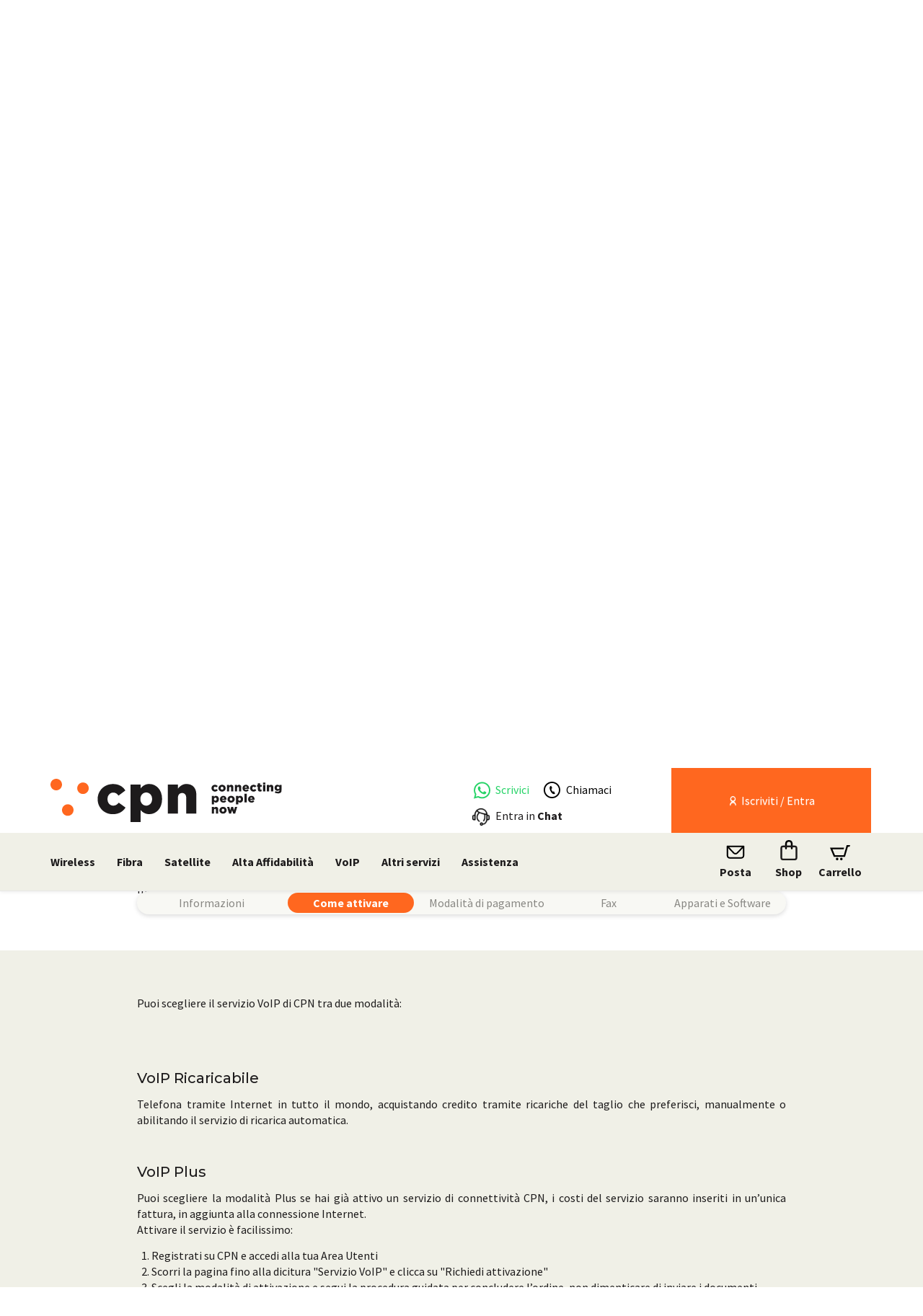

--- FILE ---
content_type: text/html; charset=UTF-8
request_url: https://www.cpn.it/voip/index.php
body_size: 54772
content:

<!DOCTYPE html>
<html lang="en">
<head>
		<script src="https://ajax.googleapis.com/ajax/libs/jquery/1.11.3/jquery.min.js"></script>
	<script>window.jQuery || document.write('<script src="/js/vendor/jquery.min.js"><\/script>')</script>
	

														
	
		 	
	        
        		
										    	
			
		<base href="https://www.cpn.it/voip/index.php" />
	<link rel="canonical" href="https://www.cpn.it/voip/index.php"/>
				<title>CPN VoIP, la nostra soluzione per telefonare tramite Internet | CPN</title>

	<meta http-equiv="Content-Type" content="text/html; charset=UTF-8" />
	<meta name="viewport" content="width=device-width, initial-scale=1">    
	<meta name="author" content="CWNET s.r.l." />
    <link rel="SHORTCUT ICON" href="/mylogo.ico" />
    <meta name="copyright" content="CWNET s.r.l." />
    <meta name="owner" content="CWNET s.r.l." />
    <meta name="keywords" content="VoIP ADSL senza canone Telecom, Facile ADSL senza telefono VoIP, domini, spazio web, hosting professionale, voip, sms, hosting frazionabile, hosting windows, hosting linux" />
    <meta name="description" content="" />
    <meta name="distribution" content="Global" />
    <meta name="language" content="Italian" />
    <meta http-equiv="content-language" content="IT" />
    <meta content="document" name="resource-type" />
    <meta name="MSSmartTagsPreventParsing" content="TRUE" />
    <meta name="identifier" content="https://www.cpn.it" />
    <meta name="generator" content="CPN - https://www.cpn.it" />
    <meta name="Category" content="Internet Services Provider" />
    <meta name="Reply-to" content="info@mail.cpn.it" />
    <meta name="summary" content="Internet Services Provider, ADSL senza telefono e ADSL senza canone telecom, adsl su nessuna linea telefonica, adsl senza telefono fisso, voip SMS, domini, hosting professionale, hosting reseller frazionabile, server dedicati" />
    <meta name="keyphrase" content="Attivazioni di ADSL senza linea telefonica, ADSL senza telefono fisso, VoIP senza scatto alla risposta, attivazione gratuita senza canone, SMS, ADSL flat, hosting reseller, hosting di qualit&agrave; server dedicato domini, spazio web gratuito, 20MB di posta, segreteria telefonica" />
	<meta name="Robots" content="INDEX,FOLLOW" />
    <meta name="last-update" content="2026-01-23" />
    <meta name="revisit-after" content="7 days" />
    <meta name="verify-v1" content="0FMOCk2H1kfX77bFqCTHsNHcNK/lj80o1N1VwC+uM+Y=" />
    <meta name="verifica-sito-norton-safeweb" content="bajd2r55kj3x071y0kjp3m0455w2faf1916uid6tw1hx39lq3bsfnwc-mr0we1nlr5r8hxbzjp61otxf-johl3v9624qs4v7qp9pz7b6ye2uhosu86cpov-0rj33evo"/><!-- verifica di norton antivirus-->
    <meta http-equiv="imagetoolbar" content="no" />
		<meta property="og:title" content="CPN VoIP, la nostra soluzione per telefonare tramite Internet | CPN" />  
	<meta property="og:description" content="" /> 
	<meta property="og:url" content="https://www.cpn.it/voip/index.php"/>  
	<meta property="og:image" content="/img/logo.png"/>
	<meta property="og:site_name" content="cpn.it" />  
	<meta property="og:locale" content="it_IT">
	<meta property="og:type" content="article" />
	    <meta http-equiv="X-UA-Compatible" content="IE=Edge" />
		<!-- Le styles -->
			<link rel="stylesheet" media="screen,projection,print" type="text/css" href="/css/bootstrap.min.css?20241001084627" />
			<link rel="stylesheet" media="screen,projection,print" type="text/css" href="/css/bootstrap-theme.min.css?20241001084627" />
			<link rel="stylesheet" media="screen,projection,print" type="text/css" href="/css/yamm.css?20241001084627" />
			<link rel="stylesheet" media="screen,projection,print" type="text/css" href="/css/cheapnet.css?20241001084627" />
		<link rel="stylesheet" type="text/css" href="/css/print.css?20241001084627" media="print" />
	

	
	<!-- HTML5 shim and Respond.js for IE8 support of HTML5 elements and media queries -->
	<!--[if lt IE 9]>
		<script src="https://oss.maxcdn.com/html5shiv/3.7.2/html5shiv.min.js"></script>
  		<script src="https://oss.maxcdn.com/respond/1.4.2/respond.min.js"></script>
	<![endif]-->
    
    	<script type="text/javascript">
    	var bannerContent = "" + 
	    "<h2 id='iubenda-cs-title'>Informativa breve sul trattamento dei dati personali mediante cookies</h2>" + 
	    "<div id='iubenda-cs-paragraph'>" + 
	    "	<p class='iub-p'>" + 
	    "		CWNET s.r.l., titolare del trattamento dei dati, informa l'utente che tale sito web installa cookies tecnici e, previo consenso dell'utente, può installare cookies non tecnici, di seguito dettagliati nella sezione <strong>&quot;preferenze&quot;</strong>." + 
		"  		<br />" + 
	    "		La chiusura del presente banner consente la navigazione del sito web mantenendo le impostazioni di default (solo cookies tecnici). Per maggiori informazioni in ordine ai cookies utilizzati dal sito &egrave; possibile consultare l'%{cookie_policy_link} completa. &Egrave; possibile, in ogni momento, gestire le preferenze di seguito mediante la funzione <strong>&quot;Preferenze cookie&quot;</strong>." + 
	    "	</p>" + 
    	"</div>" + 
    	"";
    
		var _iub = _iub || [];
		_iub.csConfiguration = {
			"invalidateConsentWithoutLog": true,
			"consentOnContinuedBrowsing": false,
			"whitelabel": false,
			"lang": "it",
			"siteId": 2784513,
			"floatingPreferencesButtonDisplay": "bottom-right",
			"askConsentAtCookiePolicyUpdate": true,
			"perPurposeConsent": true,
			"purposes": "1, 3, 4, 5",
			"cookiePolicyId": 35617048,
			"cookiePolicyUrl": "/company/cookie.php",
			"cookiePolicyInOtherWindow": true,
			"banner":{
				"closeButtonRejects": true,
				"rejectButtonDisplay": true,
				"rejectButtonCaptionColor": "#1D1B1C",
				"explicitWithdrawal": true,
				"position": "float-bottom-center",
				"textColor": "#1D1B1C",
				"backgroundColor": "white",
				"acceptButtonDisplay": true,
				"acceptButtonColor": "#FF671F",
				"acceptButtonCaptionColor": "white",
				"customizeButtonDisplay" :true,
				"customizeButtonColor": "#FFFFFF",
				"customizeButtonCaptionColor": "#1D1B1C",
				"customizeButtonCaption": "Preferenze",
				"rejectButtonColor": "#FFFFFF",
				"cookiePolicyLinkCaption": "informativa cookies",
				"content": bannerContent
			},
			"callback": {
				"onCookiePolicyShown": function() {
					$("#iubenda-iframe label[for='purpose-1']").html("Tecnici");
					
					$("#iubenda-iframe label[for='purpose-3']").html("Funzionalit&agrave;");
					$("#iubenda-iframe .purposes-item.purpose-item-3 .purposes-item-body").append("<br /><br /><span style='text-decoration: underline !important;'>Cookies di terze parti</span><br /><span>Sul presente sito web sono operativi anche cookies di terzi parti, ossia cookie creati da un sito web diverso da quello che l'utente sta attualmente visitando.<br />In particolare, si informano gli utenti che il sito web utilizza i seguenti servizi che rilasciano cookies:<br />- il servizio 'Google reCAPTCHA', fornito da Google LLC., è un servizio di protezione dallo SPAM. Per consultare l'informativa privacy del relativo servizio, si rinvia al sito <a href='https://policies.google.com/privacy' target='_blank'>https://policies.google.com/privacy</a>.</span>");
					
					$("#iubenda-iframe label[for='purpose-4']").html("Analytics");
					$("#iubenda-iframe .purposes-item.purpose-item-4 .purposes-item-body").append("<br /><br /><span style='text-decoration: underline !important;'>Cookies di terze parti</span><br /><span>Sul presente sito web sono operativi anche cookies di terzi parti, ossia cookie creati da un sito web diverso da quello che l'utente sta attualmente visitando.<br />In particolare, si informano gli utenti che il sito web utilizza i seguenti servizi che rilasciano cookies:<br />- Google Tag manager: Google Tag Manager imposta questo cookie per sperimentare l'efficienza pubblicitaria dei siti web che utilizzano i suoi servizi. Per consultare l'informativa privacy della società Google, nonch&eacute; esprimere il proprio consenso all'utilizzo dei suddetti cookies, si rinvia al sito Internet <a href='https://policies.google.com/technologies/cookies?hl=it' target='_blank'>https://policies.google.com/technologies/cookies?hl=it</a> e <a href='https://support.google.com/tagmanager/answer/9323295?hl=IT#' target='_blank'>https://support.google.com/tagmanager/answer/9323295?hl=IT#</a></span>");
					
					$("#iubenda-iframe label[for='purpose-5']").html("Profilazione");
				}
			}
		};
	</script>
	<script type="text/javascript" src="//cdn.iubenda.com/cs/iubenda_cs.js" charset="UTF-8" async></script>

    

</head>
<body>
    <!-- Fixed navbar -->
    <!-- header -->
    		<svg xmlns="http://www.w3.org/2000/svg" width="40" height="40" viewBox="0 0 40 40" class="hidden" style="display: none;">
	<defs>
    	<g id="icon-phone">
    		<path d="M12 2c5.514 0 10 4.486 10 10s-4.486 10-10 10-10-4.486-10-10 4.486-10 10-10zm0-2c-6.627 0-12 5.373-12 12s5.373 12 12 12 12-5.373 12-12-5.373-12-12-12zm4.5 17.311l-1.76-3.397-1.032.505c-1.12.543-3.4-3.91-2.305-4.497l1.042-.513-1.747-3.409-1.053.52c-3.601 1.877 2.117 12.991 5.8 11.308l1.055-.517z"/>
    	</g>
    	<g id="icon-chat">
    		<path d="M10 3.002c4.411 0 8 2.849 8 6.35 0 3.035-3.029 6.311-7.925 6.311-1.58 0-2.718-.317-3.718-.561-.966.593-1.256.813-3.006 1.373.415-1.518.362-2.182.331-3.184-.837-1.001-1.682-2.069-1.682-3.939 0-3.501 3.589-6.35 8-6.35zm0-2.002c-5.281 0-10 3.526-10 8.352 0 1.711.615 3.391 1.705 4.695.047 1.527-.851 3.718-1.661 5.312 2.168-.391 5.252-1.258 6.649-2.115 1.181.289 2.312.421 3.382.421 5.903 0 9.925-4.038 9.925-8.313 0-4.852-4.751-8.352-10-8.352zm11.535 11.174c-.161.488-.361.961-.601 1.416 1.677 1.262 2.257 3.226.464 5.365-.021.745-.049 1.049.138 1.865-.892-.307-.979-.392-1.665-.813-2.127.519-4.265.696-6.089-.855-.562.159-1.145.278-1.74.364 1.513 1.877 4.298 2.897 7.577 2.1.914.561 2.933 1.127 4.352 1.385-.53-1.045-1.117-2.479-1.088-3.479 1.755-2.098 1.543-5.436-1.348-7.348zm-15.035-3.763c-.591 0-1.071.479-1.071 1.071s.48 1.071 1.071 1.071 1.071-.479 1.071-1.071-.48-1.071-1.071-1.071zm3.5 0c-.591 0-1.071.479-1.071 1.071s.48 1.071 1.071 1.071 1.071-.479 1.071-1.071-.48-1.071-1.071-1.071zm3.5 0c-.591 0-1.071.479-1.071 1.071s.48 1.071 1.071 1.071 1.071-.479 1.071-1.071-.48-1.071-1.071-1.071z"/>
    	</g>
    	<g id="icon-invoice">
    		<path d="M11.362 2c4.156 0 2.638 6 2.638 6s6-1.65 6 2.457v11.543h-16v-20h7.362zm.827-2h-10.189v24h20v-14.386c0-2.391-6.648-9.614-9.811-9.614zm4.811 13h-10v-1h10v1zm0 2h-10v1h10v-1zm0 3h-10v1h10v-1z"/>
    	</g>
    	<g id="icon-support">
    		<path d="M23.27 19.743l-11.946-11.945c-.557-.557-.842-1.331-.783-2.115.115-1.485-.395-3.009-1.529-4.146-1.03-1.028-2.376-1.537-3.723-1.537-.507 0-1.015.072-1.505.216l3.17 3.17c.344 1.589-1.959 3.918-3.567 3.567l-3.169-3.17c-.145.492-.218 1-.218 1.509 0 1.347.51 2.691 1.538 3.721 1.135 1.136 2.66 1.646 4.146 1.53.783-.06 1.557.226 2.113.783l11.946 11.944c.468.468 1.103.73 1.763.73 1.368 0 2.494-1.108 2.494-2.494 0-.638-.244-1.276-.73-1.763zm-1.77 2.757c-.553 0-1-.448-1-1s.447-1 1-1 1 .448 1 1-.447 1-1 1zm-7.935-15.289l5.327-5.318c.584-.584 1.348-.877 2.113-.877.764 0 1.529.292 2.113.877.589.587.882 1.357.882 2.125 0 .764-.291 1.528-.873 2.11l-5.326 5.318-1.039-1.039 5.067-5.059c.169-.168.167-.441-.001-.609-.169-.169-.441-.17-.61-.001l-5.068 5.058-.89-.89 5.067-5.059c.169-.169.168-.441 0-.611-.169-.168-.443-.17-.611 0l-5.067 5.058-1.084-1.083zm-3.53 9.18l-5.227 5.185c-.227.229-.423.488-.574.774l-.301.58-2.1 1.07-.833-.834 1.025-2.146.58-.302c.286-.15.561-.329.79-.558l5.227-5.185 1.413 1.416z"/>
    	</g>    	
    	<g id="icon-key">
    		<path d="M16 2c3.309 0 6 2.691 6 6s-2.691 6-6 6-6-2.691-6-6 2.691-6 6-6zm0-2c-4.418 0-8 3.582-8 8s3.582 8 8 8 8-3.582 8-8-3.582-8-8-8zm-5.405 16.4l-1.472 1.6h-3.123v2h-2v2h-2v-2.179l5.903-5.976c-.404-.559-.754-1.158-1.038-1.795l-6.865 6.95v5h6v-2h2v-2h2l2.451-2.663c-.655-.249-1.276-.562-1.856-.937zm7.405-11.4c.551 0 1 .449 1 1s-.449 1-1 1-1-.449-1-1 .449-1 1-1zm0-1c-1.104 0-2 .896-2 2s.896 2 2 2 2-.896 2-2-.896-2-2-2z"/>
    	</g>    	    	
    	<g id="icon-pencil">
			<path d="M14.078 7.061l2.861 2.862-10.799 10.798-3.584.723.724-3.585 10.798-10.798zm0-2.829l-12.64 12.64-1.438 7.128 7.127-1.438 12.642-12.64-5.691-5.69zm7.105 4.277l2.817-2.82-5.691-5.689-2.816 2.817 5.69 5.692z"/>
    	</g>    	    	
    	<g id="icon-mail">
			<path d="M0 3v18h24v-18h-24zm6.623 7.929l-4.623 5.712v-9.458l4.623 3.746zm-4.141-5.929h19.035l-9.517 7.713-9.518-7.713zm5.694 7.188l3.824 3.099 3.83-3.104 5.612 6.817h-18.779l5.513-6.812zm9.208-1.264l4.616-3.741v9.348l-4.616-5.607z"/>
    	</g>    	    	
    	<g id="icon-contacts">
			<path d="M17.997 18h-.998c0-1.552.06-1.775-.88-1.993-1.438-.332-2.797-.645-3.293-1.729-.18-.396-.301-1.048.155-1.907 1.021-1.929 1.277-3.583.702-4.538-.672-1.115-2.707-1.12-3.385.017-.576.968-.316 2.613.713 4.512.465.856.348 1.51.168 1.908-.49 1.089-1.836 1.4-3.262 1.728-.982.227-.92.435-.92 2.002h-.995l-.002-.623c0-1.259.1-1.985 1.588-2.329 1.682-.389 3.344-.736 2.545-2.209-2.366-4.365-.676-6.839 1.865-6.839 2.492 0 4.227 2.383 1.867 6.839-.775 1.464.824 1.812 2.545 2.209 1.49.344 1.589 1.072 1.589 2.333l-.002.619zm4.81-2.214c-1.289-.298-2.489-.559-1.908-1.657 1.77-3.342.47-5.129-1.4-5.129-1.265 0-2.248.817-2.248 2.325 0 1.269.574 2.175.904 2.925h1.048c-.17-.75-1.466-2.562-.766-3.736.412-.692 1.704-.693 2.114-.012.38.631.181 1.812-.534 3.161-.388.733-.28 1.301-.121 1.648.305.666.977.987 1.737 1.208 1.507.441 1.368.042 1.368 1.48h.997l.002-.463c0-.945-.074-1.492-1.193-1.75zm-22.805 2.214h.997c0-1.438-.139-1.039 1.368-1.48.761-.221 1.433-.542 1.737-1.208.159-.348.267-.915-.121-1.648-.715-1.349-.914-2.53-.534-3.161.41-.682 1.702-.681 2.114.012.7 1.175-.596 2.986-.766 3.736h1.048c.33-.75.904-1.656.904-2.925.001-1.509-.982-2.326-2.247-2.326-1.87 0-3.17 1.787-1.4 5.129.581 1.099-.619 1.359-1.908 1.657-1.12.258-1.194.805-1.194 1.751l.002.463z"/>
    	</g>    	    	
	</defs>
</svg>
<svg xmlns="http://www.w3.org/2000/svg" width="360" height="362" viewBox="0 0 360 362" fill="none" class="hidden" style="display: none;">
	<defs>
    	<g id="icon-wa">
			<path fill-rule="evenodd" clip-rule="evenodd" d="M307.546 52.5655C273.709 18.685 228.706 0.0171895 180.756 0C81.951 0 1.53846 80.404 1.50408 179.235C1.48689 210.829 9.74646 241.667 25.4319 268.844L0 361.736L95.0236 336.811C121.203 351.096 150.683 358.616 180.679 358.625H180.756C279.544 358.625 359.966 278.212 360 179.381C360.017 131.483 341.392 86.4547 307.546 52.5741V52.5655ZM180.756 328.354H180.696C153.966 328.346 127.744 321.16 104.865 307.589L99.4242 304.358L43.034 319.149L58.0834 264.168L54.5423 258.53C39.6304 234.809 31.749 207.391 31.7662 179.244C31.8006 97.1036 98.6334 30.2707 180.817 30.2707C220.61 30.2879 258.015 45.8015 286.145 73.9665C314.276 102.123 329.755 139.562 329.738 179.364C329.703 261.513 262.871 328.346 180.756 328.346V328.354ZM262.475 216.777C257.997 214.534 235.978 203.704 231.869 202.209C227.761 200.713 224.779 199.966 221.796 204.452C218.814 208.939 210.228 219.029 207.615 222.011C205.002 225.002 202.389 225.372 197.911 223.128C193.434 220.885 179.003 216.158 161.891 200.902C148.578 189.024 139.587 174.362 136.975 169.875C134.362 165.389 136.7 162.965 138.934 160.739C140.945 158.728 143.412 155.505 145.655 152.892C147.899 150.279 148.638 148.406 150.133 145.423C151.629 142.432 150.881 139.82 149.764 137.576C148.646 135.333 139.691 113.287 135.952 104.323C132.316 95.5909 128.621 96.777 125.879 96.6309C123.266 96.5019 120.284 96.4762 117.293 96.4762C114.302 96.4762 109.454 97.5935 105.346 102.08C101.238 106.566 89.6691 117.404 89.6691 139.441C89.6691 161.478 105.716 182.785 107.959 185.776C110.202 188.767 139.544 234.001 184.469 253.408C195.153 258.023 203.498 260.782 210.004 262.845C220.731 266.257 230.494 265.776 238.212 264.624C246.816 263.335 264.71 253.786 268.44 243.326C272.17 232.866 272.17 223.893 271.053 222.028C269.936 220.163 266.945 219.037 262.467 216.794L262.475 216.777Z" fill="#25D366"/>
		</g>
	</defs>		
</svg>

<a name="top"></a>
<header >
	<nav class="navbar yamm navbar-default navbar-fixed-top" role="navigation">
    	
    	<!-- inizio container fluid -->
    	<div class="container-fluid">  
    	
      		<!-- inizio row intestazione con background -->
      		<div id="header" class="row container-header-large">

				<!-- prima riga header versione desktop -->                            
				<div class="col-xs-4 col-sm-4 col-md-3" >              
					<a class="navbar-brand" href="/">                
						<img src="/img/logo-01.svg" class="img-responsive hidden-xs logo-big" alt="CPN - Connecting People Now" />
						<img src="/img/logo-02.svg" class="img-responsive visible-xs" alt="CPN - Connecting People Now" />
					</a>                                                             
				</div>

				<!-- servizio clienti -->
				<div class="col-xs-8 col-sm-4 col-md-3 col-md-offset-3 col-lg-3 col-lg-offset-3 header-help">
					<script src="https://phplive.cpn.it/js/phplive_v2.js.php?v=0|1421055359|0|"></script>
					<div class="row">
	<div class="col-xs-6 col-lg-4">
		<a href="https://wa.me/390585091515">
		<svg
			style="width: 23px; margin-left: 2px; margin-top: -4px; float: left;" viewBox="0 0 360 362">
			<use xlink:href="#icon-wa"></use>
		</svg>
		<div class="header-help-container" style="margin-top: 4px;">
			 <span style="color: #25D366;">Scrivici</span>
		</div>
		</a>
	</div>
	<div class="col-xs-6 col-lg-8">
		<a href="tel:0585091515">
		<svg class="ico-svg-header ico-svg-phone-green" viewBox="-1 0 25 25" style="fill: black;">
			<use xlink:href="#icon-phone"></use>
		</svg>
		<div class="header-help-container" style="margin-top: 4px;">
			<span style="color: black;">Chiamaci</span>
		</div>
		</a>	
	</div>
	<div class="hidden-xs col-sm-12 col-lg-12">
		<div class="header-help-container header-chat-container">
			<img src="/img/ico-helpdesk-small-black.png" alt="" />
			<a onclick="phplive_launch_chat_0(0); return false;" href="#"> Entra in <strong>Chat</strong></a>
		</div>
	</div>
</div>
				</div>
				<!-- fine servizio clienti -->

				<!-- box arancione login/iscrizione -->
									<div class="col-xs-12 col-sm-4 col-md-3 col-lg-3 col-lg-offset-0 no-padding-left">
	<div id="navbar-users">
		<ul class="nav navbar-nav navbar-right enter-login hidden-xs" >                  
			<li class="dropdown user-menu">                                       
				<a href="#" data-toggle="dropdown" class="dropdown-toggle">
					<span class="icon-x24---User"></span> Iscriviti / Entra
				</a>
				<!-- sottomenu di iscrizione/entra -->
				<ul id="navbar-users-desktop" class="dropdown-menu"  >
					<li>                        
						<div class="yamm-content white-fields">
							
																												<form method="POST" action="https://www.cpn.it/areautenti/index.php" class="no-margin-bottom">
								<input type="hidden" name="#login" value="" />
								<script type="text/javascript">
									<!--
									document.write('<input type="hidden" name="ua_appName" value="' + navigator.appName + '" />');
									document.write('<input type="hidden" name="ua_userAgent" value="' + navigator.userAgent + '" />');
									document.write('<input type="hidden" name="ua_vendor" value="' + navigator.vendor + '" />');
									document.write('<input type="hidden" name="ua_vendorSub" value="' + navigator.vendorSub + '" />');
									document.write('<input type="hidden" name="ua_platform" value="' + navigator.platform + '" />');
									document.write('<input type="hidden" name="ua_javaEnabled" value="');
									if (navigator.javaEnabled())
								  		document.write('Y');
									else
								  		document.write('N');
									document.write('" />');
									document.write('<input type="hidden" name="ua_screenwidth" value="' + window.screen.width + '" />');
									document.write('<input type="hidden" name="ua_screenheight" value="' + window.screen.height + '" />');
									document.write('<input type="hidden" name="ua_screenpixelDepth" value="' + screen.colorDepth + '" />');
									-->
								</script>
								
								<div class="row">
									<div class="col-sm-6">
										<ul class="list-unstyled">
											<li>
												<h3 class="dropdown-header no-margin-top">Iscriviti</h3>
											</li>
										</ul>
										
										<div class="row aligned-row">
		
											<div class="col-xs-6">
							                	<div class="boxVS boxAuServizi full-height no-margin-top">
													<a href="/registrazione/reg-azienda.php">
														<h3>Azienda</h3>
									                    <div class="boxVSLogo full-width">
								                    		<img src="/img/registrazione-utenza-business.png" alt="" class="img-responsive" />
									                    </div>
													</a>
													<div class="vertical-spacer"></div>
												</div>
											</div>
											
											<div class="col-xs-6">
							                	<div class="boxVS boxAuServizi full-height no-margin-top">
													<a href="/registrazione/reg-privato.php">
														<h3>Privato</h3>
									                    <div class="boxVSLogo full-width">
								                    		<img src="/img/registrazione-utenza-privata.png" alt="" class="img-responsive" />
									                    </div>
													</a>
													<div class="vertical-spacer"></div>
												</div>
											</div>
		
									    </div>
										
									</div>
		  
		  							<div class="col-sm-6">
										<ul class="list-unstyled">
											<li>
												<h3 class="dropdown-header no-margin-top">Area utenti</h3>
											</li> 
											<li>	                            	                              
												<input type="text" name="_username" class="col-xs-12" placeholder="Username (senza @cpn)" autocorrect="off" autocapitalize="none"/>
											</li>
											<li>              
												<input type="hidden" name="ricauth" value="yes" />                  
												<br /> 
												<input type="password" name="_password" class="col-xs-12" placeholder="Password" autocorrect="off" autocapitalize="none"/></li>
											<li>
												<div class="vertical-spacer"></div>                                												
											</li>
											<li>
												<button type="submit" class="btn col-xs-12">Entra</button>
											</li>
										</ul>
									</div>
								
								</div><!-- /row-->
									
								<div class="row">
								
									<div class="col-sm-6">
										<ul class="list-unstyled">
											<li>
												<a href="/company/partner.php">
													<span class="icon-x24---Star_active"></span> Diventa partner
												</a>
											</li>
										</ul>
									</div>
									
									<div class="col-sm-6">
										<ul class="list-unstyled">
											<li>
												<a href="/password_reminder/reset-password.html">
													<span class="icon-x24---redo"></span> Reset password
												</a>
											</li>
										</ul>
									</div>
								
								</div><!-- /row-->
									
							</form>
						</div><!-- fine yamm-content -->
					</li>
				</ul><!-- /navbar-users-desktop -->
			</li>
		</ul>
	</div><!-- /navbar-users -->              
</div>  
					
								<!-- fine box arancione -->
			
			</div><!-- fine row header prima riga -->

			<!-- inizio seconda riga fluid: Main menu -->
			<div class="row head-row hidden-print" >
				<!-- apertura main menu mobile -->
				<div class="col-xs-12 container-header-large container-header-mobile">	
					<div class="visible-xs">
						<div class="col-xs-4 no-padding">
							<button type="button" class="navbar-toggle collapsed" data-toggle="collapse" data-target="#navbar-main" aria-expanded="false" aria-controls="navbar">
								<span class="icon-x24---Menu"></span>
								<span>Servizi</span>                  
							</button>
						</div>
						<div class="col-xs-8 no-padding">
															<a href="/areautenti/" class="head-link-mobi pull-left enter-login-mobile">
									<span class="icon-x24---User"></span>								
									Iscriviti / Entra 
								</a>
							
													</div>
			        </div>
					<div id="navbar" class="navbar-collapse collapse">
						
						<!-- main menu desktop -->
							<ul class="nav navbar-nav head-main-menu">
							
<li class="dropdown">
	<a class="dropdown-toggle" data-toggle="dropdown" href="#" role="button" aria-haspopup="true" aria-expanded="false">
		Wireless<span class="caret"></span>
	</a>
    <ul class="dropdown-menu">
    	<div class="yamm-content no-padding-bottom">
        	<div class="row aligned-row"> 
										<div class="col-sm-4 col-md-6">
	<ul style="list-style: none;">
		<!--<li class="dropdown-header">Wireless</li>-->
					<li><a href="/wireless/index.php" title="Informazioni">Informazioni</a></li>
					<li><a href="/shop/acquista/step1.php" title="Verifica copertura">Verifica copertura</a></li>
					<li><a href="/wireless/tabella-riassuntiva.php" title="Profili e prezzi">Profili e prezzi</a></li>
					<li><a href="/wireless/assistenza.php" title="Assistenza">Assistenza</a></li>
			</ul>
</div>					            	<div class="col-sm-4 col-md-6 text-center" style="border-left: 1px solid #D1D1D1;">
					<img src="/img/ico/shop/Wireless-icon-black.svg" alt="CPN Wireless" class="header-menu-icon" />
					<div class="vertical-spacer"></div>
					<input type="submit" value="Acquista" class="btn btn-cta" onclick='parent.location="/shop/acquista/step1.php"' />
				</div>
			</div>
		</div>
	</ul>
</li>

				
									
<li class="dropdown">
	<a class="dropdown-toggle" data-toggle="dropdown" href="#" role="button" aria-haspopup="true" aria-expanded="false">
		Fibra<span class="caret"></span>
	</a>
    <ul class="dropdown-menu">
    	<div class="yamm-content no-padding-bottom">
        	<div class="row aligned-row"> 
										<div class="col-sm-4 col-md-6">
	<ul style="list-style: none;">
		<!--<li class="dropdown-header">Fibra</li>-->
					<li><a href="/fibra/index.php" title="Informazioni">Informazioni</a></li>
					<li><a href="/shop/acquista/step1.php" title="Verifica copertura">Verifica copertura</a></li>
					<li><a href="/fibra/tabella-riassuntiva.php" title="Profili e prezzi">Profili e prezzi</a></li>
					<li><a href="/fibra/assistenza.php" title="Assistenza">Assistenza</a></li>
			</ul>
</div>					            	<div class="col-sm-4 col-md-6 text-center" style="border-left: 1px solid #D1D1D1;">
					<img src="/img/ico/shop/Fibra-icon-black.svg" alt="CPN Fibra" class="header-menu-icon" />
					<div class="vertical-spacer"></div>
					<input type="submit" value="Acquista" class="btn btn-cta" onclick='parent.location="/shop/acquista/step1.php"' />
				</div>
			</div>
		</div>
	</ul>
</li>

				
									
<li class="dropdown">
	<a class="dropdown-toggle" data-toggle="dropdown" href="#" role="button" aria-haspopup="true" aria-expanded="false">
		Satellite<span class="caret"></span>
	</a>
    <ul class="dropdown-menu">
    	<div class="yamm-content no-padding-bottom">
        	<div class="row aligned-row"> 
										<div class="col-sm-4 col-md-6">
	<ul style="list-style: none;">
		<!--<li class="dropdown-header">Satellite</li>-->
					<li><a href="/satellite/index.php" title="Informazioni">Informazioni</a></li>
					<li><a href="/shop/acquista/step1.php" title="Verifica copertura">Verifica copertura</a></li>
					<li><a href="/satellite/tabella-riassuntiva.php" title="Profili e prezzi">Profili e prezzi</a></li>
					<li><a href="/satellite/assistenza.php" title="Assistenza">Assistenza</a></li>
			</ul>
</div>					            	<div class="col-sm-4 col-md-6 text-center" style="border-left: 1px solid #D1D1D1;">
					<img src="/img/ico/shop/Satellite-icon-black.svg" alt="CPN Satellite" class="header-menu-icon" />
					<div class="vertical-spacer"></div>
					<input type="submit" value="Acquista" class="btn btn-cta" onclick='parent.location="/shop/acquista/step1.php"' />
				</div>
			</div>
		</div>
	</ul>
</li>

				
									
<li class="dropdown">
	<a class="dropdown-toggle" data-toggle="dropdown" href="#" role="button" aria-haspopup="true" aria-expanded="false">
		Alta Affidabilità<span class="caret"></span>
	</a>
    <ul class="dropdown-menu">
    	<div class="yamm-content no-padding-bottom">
        	<div class="row aligned-row"> 
										<div class="col-sm-4 col-md-6">
	<ul style="list-style: none;">
		<!--<li class="dropdown-header">Alta Affidabilità</li>-->
					<li><a href="/alta-affidabilita/index.php" title="Informazioni">Informazioni</a></li>
					<li><a href="/alta-affidabilita/index.php#come-attivare" title="Profili e prezzi">Profili e prezzi</a></li>
					<li><a href="/alta-affidabilita/index.php#assistenza" title="Assistenza">Assistenza</a></li>
			</ul>
</div>					            	<div class="col-sm-4 col-md-6 text-center" style="border-left: 1px solid #D1D1D1;">
					<img src="/img/ico/shop/Alta-Affidabilita-icon-black.svg" alt="CPN Alta Affidabilità" class="header-menu-icon" />
					<div class="vertical-spacer"></div>
					<input type="submit" value="Acquista" class="btn btn-cta" onclick='parent.location="/alta-affidabilita/index.php"' />
				</div>
			</div>
		</div>
	</ul>
</li>

				
									
<li class="dropdown">
	<a class="dropdown-toggle" data-toggle="dropdown" href="#" role="button" aria-haspopup="true" aria-expanded="false">
		VoIP<span class="caret"></span>
	</a>
    <ul class="dropdown-menu">
    	<div class="yamm-content no-padding-bottom">
        	<div class="row aligned-row"> 
										<div class="col-sm-4 col-md-6">
	<ul style="list-style: none;">
		<!--<li class="dropdown-header">VoIP</li>-->
					<li><a href="/voip/index.php" title="Informazioni">Informazioni</a></li>
					<li><a href="/voip/business/index.php" title="Funzionalità avanzate">Funzionalità avanzate</a></li>
					<li><a href="/voip/business/centralino-virtuale/index.php" title="Centralino Virtuale">Centralino Virtuale</a></li>
					<li><a href="/voip/tabella-riassuntiva.php" title="Profili e prezzi">Profili e prezzi</a></li>
					<li><a href="/voip/assistenza.php" title="Assistenza">Assistenza</a></li>
			</ul>
</div>					            	<div class="col-sm-4 col-md-6 text-center" style="border-left: 1px solid #D1D1D1;">
					<img src="/img/ico/shop/VoIP-icon-black.svg" alt="CPN VoIP" class="header-menu-icon" />
					<div class="vertical-spacer"></div>
					<input type="submit" value="Acquista" class="btn btn-cta" onclick='parent.location="/shop/voip-home-business.php"' />
				</div>
			</div>
		</div>
	</ul>
</li>

				
									<li class="dropdown">
	<a class="dropdown-toggle" data-toggle="dropdown" href="#" role="button" aria-haspopup="true" aria-expanded="false">
		Altri servizi<span class="caret"></span>
	</a>
	<ul class="dropdown-menu">
		<div class="yamm-content no-padding-bottom">
			<div class="row aligned-row">
				<div class="col-sm-3 ico-shop-menu">
					<a href="/senza-pensieri/index.php" >
						<img src="/img/ico/shop/Senza-Pensieri-icon.svg" alt="CPN Senza Pensieri" border="0" />
					</a>
					<h4>Senza<br />Pensieri</h4>
				</div>
				<div class="col-sm-3 ico-shop-menu">
					<a href="/supporto/guide/email/index.php" >
						<img src="/img/ico/shop/EMAIL-icon.svg" alt="CPN Posta" border="0" />
					</a>				
					<h4>Posta</h4>
				</div>
				<div class="col-sm-3 ico-shop-menu">
					<a href="/supporto/guide/pec/index.php">
						<img src="/img/ico/shop/PEC-icon.svg" alt="CPN PEC" border="0" />
					</a>				
					<h4>PEC</h4>
				</div>
				<div class="col-sm-3 ico-shop-menu">
					<a href="/supporto/guide/voip/fax.php" >
						<img src="/img/ico/shop/Fax-icon.svg" alt="CPN Fax" border="0" />
					</a>				
					<h4>Fax</h4>
				</div>
				<div class="col-sm-3 ico-shop-menu">
					<a href="/supporto/guide/domini/index.php" >
						<img src="/img/ico/shop/Domini-icon.svg" alt="CPN Domini" border="0" />
					</a>				
					<h4>Domini</h4>
				</div>
				<div class="col-sm-3 ico-shop-menu">
					<a href="/supporto/guide/hosting/index.php" >
						<img src="/img/ico/shop/Hosting-icon.svg" alt="CPN Hosting" border="0" />
					</a>				
					<h4>Hosting</h4>
				</div>
				<div class="col-sm-3 ico-shop-menu">
					<a href="/supporto/guide/server/index.php" >
						<img src="/img/ico/shop/Server-Dedicato-icon.svg" alt="CPN Server Dedicato" border="0" />
					</a>				
					<h4>Server</h4>
				</div>
			</div>
		</div>
	</ul>
</li>				
								<li class="dropdown">
				<a class="dropdown-toggle" href="/company/assistenza.php" title="Assistenza">
					Assistenza
				</a>
			</li>
		
			   	<li class="hidden-print text-center">                  
       	<a href="/areautenti/webmail/" title="Webmail" >
           	<img src="/img/ico-posta.svg" alt="" class="header-ico" />
           	<br />            
           	<span class="header-ico-txt">Posta</span>
       	</a>                  
   	</li>        
   	<li class="hidden-print text-center">
       	<a href="/shop/virtual-shop.php" title="Shop">
           	<img src="/img/ico-shop.svg" alt="" class="header-ico" />
           	<br />
           	<span class="header-ico-txt">Shop</span>
       	</a>
   	</li>
   	<li class="hidden-print text-center">      
       	<a href="/shop/show-cart.php" title="Carrello" style="padding-left: .5rem;">
           	<img src="/img/ico-carrello.svg" alt="" class="header-ico" />
           	<br />
           	<span class="header-ico-txt">Carrello</span>
       	</a>
       	   	</li>
</ul>							
					</div><!--/.nav-collapse -->                                    
      			</div>
			</div><!-- fine seconda riga header -->
      
			<!-- terza riga per menu mobile a scomparsa -->
			<div class="row head-row">
      		
				<!-- menu mobile -->
				<div class="hidden-sm hidden-md hidden-lg hidden-print">              
              	
					              
					<!-- menu mobile principale -->
					<div id="navbar-main" class="navbar-mobile navbar-collapse collapse">
							<ul class="nav navbar-nav">
						<li>
				<a href="/areautenti/webmail/index.php">Posta</a>
			</li>
									<li class="dropdown">
	<a href="#" class="dropdown-toggle" data-toggle="dropdown" aria-expanded="false">
		Wireless
	</a>
	<ul class="dropdown-menu">
		<li>
			<div class="yamm-content">
		  		<div class="row">
					<ul class="col-sm-2 list-unstyled">
													<li><a href="/wireless/index.php" title="Informazioni">Informazioni</a></li>
													<li><a href="/shop/acquista/step1.php" title="Verifica copertura">Verifica copertura</a></li>
													<li><a href="/wireless/tabella-riassuntiva.php" title="Profili e prezzi">Profili e prezzi</a></li>
													<li><a href="/wireless/assistenza.php" title="Assistenza">Assistenza</a></li>
											</ul>                            
		  		</div>                        
			</div>                      
		</li>
	</ul>
</li>				
									<li class="dropdown">
	<a href="#" class="dropdown-toggle" data-toggle="dropdown" aria-expanded="false">
		Fibra
	</a>
	<ul class="dropdown-menu">
		<li>
			<div class="yamm-content">
		  		<div class="row">
					<ul class="col-sm-2 list-unstyled">
													<li><a href="/fibra/index.php" title="Informazioni">Informazioni</a></li>
													<li><a href="/shop/acquista/step1.php" title="Verifica copertura">Verifica copertura</a></li>
													<li><a href="/fibra/tabella-riassuntiva.php" title="Profili e prezzi">Profili e prezzi</a></li>
													<li><a href="/fibra/assistenza.php" title="Assistenza">Assistenza</a></li>
											</ul>                            
		  		</div>                        
			</div>                      
		</li>
	</ul>
</li>				
									<li class="dropdown">
	<a href="#" class="dropdown-toggle" data-toggle="dropdown" aria-expanded="false">
		Satellite
	</a>
	<ul class="dropdown-menu">
		<li>
			<div class="yamm-content">
		  		<div class="row">
					<ul class="col-sm-2 list-unstyled">
													<li><a href="/satellite/index.php" title="Informazioni">Informazioni</a></li>
													<li><a href="/shop/acquista/step1.php" title="Verifica copertura">Verifica copertura</a></li>
													<li><a href="/satellite/tabella-riassuntiva.php" title="Profili e prezzi">Profili e prezzi</a></li>
													<li><a href="/satellite/assistenza.php" title="Assistenza">Assistenza</a></li>
											</ul>                            
		  		</div>                        
			</div>                      
		</li>
	</ul>
</li>				
									<li class="dropdown">
	<a href="#" class="dropdown-toggle" data-toggle="dropdown" aria-expanded="false">
		Alta Affidabilità
	</a>
	<ul class="dropdown-menu">
		<li>
			<div class="yamm-content">
		  		<div class="row">
					<ul class="col-sm-2 list-unstyled">
													<li><a href="/alta-affidabilita/index.php" title="Informazioni">Informazioni</a></li>
													<li><a href="/alta-affidabilita/index.php#come-attivare" title="Profili e prezzi">Profili e prezzi</a></li>
													<li><a href="/alta-affidabilita/index.php#assistenza" title="Assistenza">Assistenza</a></li>
											</ul>                            
		  		</div>                        
			</div>                      
		</li>
	</ul>
</li>				
									<li class="dropdown">
	<a href="#" class="dropdown-toggle" data-toggle="dropdown" aria-expanded="false">
		VoIP
	</a>
	<ul class="dropdown-menu">
		<li>
			<div class="yamm-content">
		  		<div class="row">
					<ul class="col-sm-2 list-unstyled">
													<li><a href="/voip/index.php" title="Informazioni">Informazioni</a></li>
													<li><a href="/voip/business/index.php" title="Funzionalità avanzate">Funzionalità avanzate</a></li>
													<li><a href="/voip/business/centralino-virtuale/index.php" title="Centralino Virtuale">Centralino Virtuale</a></li>
													<li><a href="/voip/tabella-riassuntiva.php" title="Profili e prezzi">Profili e prezzi</a></li>
													<li><a href="/voip/assistenza.php" title="Assistenza">Assistenza</a></li>
											</ul>                            
		  		</div>                        
			</div>                      
		</li>
	</ul>
</li>				
									<li class="dropdown">
	<a href="#" class="dropdown-toggle" data-toggle="dropdown" aria-expanded="false">
		Altri Servizi
	</a>
	<ul class="dropdown-menu">
		<li>
			<div class="yamm-content">
		  		<div class="row">
					<ul class="col-sm-2 list-unstyled">
													<li><a href="/senza-pensieri/index.php" title="Senza Pensieri">Senza Pensieri</a></li>
													<li><a href="/supporto/guide/email/index.php" title="Posta">Posta</a></li>
													<li><a href="/supporto/guide/pec/index.php" title="PEC">PEC</a></li>
													<li><a href="/supporto/guide/voip/fax.php" title="Fax">Fax</a></li>
													<li><a href="/supporto/guide/domini/index.php" title="Domini">Domini</a></li>
													<li><a href="/supporto/guide/hosting/index.php" title="Hosting">Hosting</a></li>
													<li><a href="/supporto/guide/server/index.php" title="Server dedicati">Server dedicati</a></li>
											</ul>                            
		  		</div>                        
			</div>                      
		</li>
	</ul>
</li>				
								<li>
				<a href="/company/assistenza.php">Assistenza</a>
			</li>
			</ul>						</div><!-- fine menu mobile principale -->					
                                                  
				</div><!-- fine menu mobile -->             
			</div>                    
			
		</div><!-- fine container fluid -->
	</nav>
</header>	<!-- /header -->

    			

<article>

	<div class="container-fluid">
    	<div class="row">
			<div id="myCarousel" class="carousel slide" data-ride="carousel">
			    <div class="carousel-inner">
			        <div class="item active">
			        		
	<picture class="picture-responsive">
		<source media="(min-width:992px)" srcset="/img/voip/banner-info-voip-large.png?20241001084627" />
		<source srcset="/img/voip/banner-info-voip-mobile.png?20241001084627" />
        <img src="[data-uri]" alt="CPN VoIP" border="0" class="logo-svg-landing" />
	</picture>
			        </div>
			    </div>
			</div>
    	</div>
    </div>
    
    <div class="vertical-spacer"></div>
    <div class="vertical-spacer"></div>
    <div class="vertical-spacer"></div>

	<div class="container nav-sticky-header">
		<ul class="nav nav-pills nav-justified page-nav">
          	<li class="active"><a href="#informazioni">Informazioni</a></li>
          	<li><a href="#come-attivare">Come attivare</a></li>
          	<li><a href="#pagamento">Modalit&agrave; di pagamento</a></li>
          	<li><a href="#fax">Fax</a></li>
          	<li><a href="#apparati">Apparati e Software</a></li>
		</ul>
	</div>

	<div class="container">
		<div class="row">
			<div class="col-xs-12">
			
				<div class="vertical-spacer"></div>
			    <div class="vertical-spacer"></div>
			    <div class="vertical-spacer"></div>
      
	          	<a id="informazioni"></a>
		        <div class="row row-supporto page-nav-section" rel="informazioni">
			    	<div class="col-xs-12">
						<p>Con VoIP di CPN puoi telefonare tramite Internet rendendo più flessibile ed economico il tuo servizio voce rispetto agli operatori telefonici tradizionali.</p>
						<p>Ecco le principali funzionalità:</p>
						<ul>
							<li>Possibilità di effettuare più telefonate contemporaneamente</li>
							<li>Upgrade di linee e numeri immediato da area utenti</li>
							<li>Utilizzo tramite telefoni, PC e smartphone</li>
							<li>Servizio di inoltro/deviazione di chiamata verso un altro numero</li>
							<li>Dettaglio dei consumi e utilizzo per tutti i servizi (voce, Fax) in tempo reale</li>
							<li>Possibilità di nascondere o mostrare il proprio numero di telefono (CLI)</li>
							<li>Chiamate illimitate (per clienti Business)</li>
							<li>Servizio avanzato di Linee Solo in Entrata (per clienti Business)</li>
							<li>Centralino virtuale (per clienti Business)</li>
							<li>Segreteria telefonica gratuita</li>
							<li>Invio di Fax via email o web</li>
						</ul>
						<p>
							Puoi provare gratuitamente il servizio attivandolo in modalità <strong>VoIP Free</strong>, che ti consente di chiamare gli altri utenti CPN e i Numeri Verdi.
							<br />
							Inoltre, grazie alla <a href="/supporto/guide/voip/number-portability.php">Portabilità del numero</a>, puoi mantenere gratuitamente i tuoi numeri telefonici.
						</p>
		          	</div>
	          	</div>
	          	
			</div><!-- /col -->     
		</div><!-- /row -->     
	</div><!-- /container -->
	          	
	<div class="container-fluid bg-grey">
	  	<div class="container">
	  		<div class="row">
		    	<div class="col-xs-12">
		    	
				   	<div class="vertical-spacer"></div>
				   	<div class="vertical-spacer"></div>
				   	<div class="vertical-spacer"></div>
	          	
		          	<a id="come-attivare"></a>
			        <div class="row row-supporto page-nav-section" rel="come-attivare">
				    	<div class="col-xs-12">
				        	<p>Puoi scegliere il servizio VoIP di CPN tra due modalità:</p>
				        	
				        	<div class="vertical-spacer"></div>
						   	<div class="vertical-spacer"></div>
						   	<div class="vertical-spacer"></div>
				        	
				        	<h3>VoIP Ricaricabile</h3>
				        	<p>Telefona tramite Internet in tutto il mondo, acquistando credito tramite ricariche del taglio che preferisci, manualmente o abilitando il servizio di ricarica automatica.</p>
							
							<div class="vertical-spacer"></div>
				        	
							<h3>VoIP Plus</h3>
							<p>
								Puoi scegliere la modalità Plus se hai già attivo un servizio di connettività CPN, i costi del servizio saranno inseriti in un’unica fattura, in aggiunta alla connessione Internet.
								<br />
								Attivare il servizio è facilissimo:
							</p>
							<ol>
				        	    <li>Registrati su CPN e accedi alla tua Area Utenti</li>
	   							<li>Scorri la pagina fino alla dicitura "Servizio VoIP" e clicca su "Richiedi attivazione"</li>
	   							<li>Scegli la modalità di attivazione e segui la procedura guidata per concludere l’ordine, non dimenticare di inviare i documenti richiesti</li>
	   							<li>Attendi la conferma di attivazione per ottenere subito il tuo nuovo numero o chiedere la portabilità di una numerazione già esistente</li>
				        	</ol>
						   	
						   	<div class="vertical-spacer"></div>
							<div class="vertical-spacer"></div>
							<div class="vertical-spacer"></div>

			          	</div>
		          	</div>
	          	
				</div><!-- /col -->     
			</div><!-- /row -->     
		</div><!-- /container -->
	</div><!-- /container-fluid -->
		          	
	<div class="container">
		<div class="row">
			<div class="col-xs-12">

				<div class="vertical-spacer"></div>
				<div class="vertical-spacer"></div>
				<div class="vertical-spacer"></div>
			       	
	          	<a id="pagamento"></a>
		        <div class="row row-supporto page-nav-section" rel="pagamento">
			    	<div class="col-xs-12">
			        	<h2>Modalità di pagamento</h2>
			        	
			        	<div class="vertical-spacer"></div>
						<div class="vertical-spacer"></div>
						<div class="vertical-spacer"></div>
			        	
						<h3>VoIP Ricaricabile</h3>
						<p>Ogni ricarica può essere pagata tramite:</p>
						<ul>
							<li>carta di credito Visa o Mastercard (non sono accettate carte di credito usa e getta)</li>
							<li><a href="/supporto/guide/voip/ricarica-automatica.php">ricarica automatica</a></li>
							<li>bonifico bancario</li>
						</ul>
							
						<div class="vertical-spacer"></div>
						
						<h3>VoIP Plus</h3>
						<p>Il costo del servizio viene conteggiato direttamente sulla fattura bimestrale della linea Internet CPN e saldato con le stesse modalità.</p>
						
						<div class="vertical-spacer"></div>
						<div class="vertical-spacer"></div>
						<div class="vertical-spacer"></div>
						
						<p>
							Per maggiori dettagli sui costi del servizio consulta la sezione <a href="/voip/tabella-riassuntiva.php">Profili e prezzi</a>
						</p>						
			        	
		          	</div>
	          	</div>

			</div><!-- /col -->     
		</div><!-- /row -->     
	</div><!-- /container -->

	<div class="container-fluid bg-grey">
	  	<div class="container">
	  		<div class="row">
		    	<div class="col-xs-12">
		    	
		    		<div class="vertical-spacer"></div>
					<div class="vertical-spacer"></div>
					<div class="vertical-spacer"></div>
	          	
		          	<a id="fax"></a>
			        <div class="row row-supporto page-nav-section" rel="fax">
				    	<div class="col-xs-12">
				        	<h2>Fax</h2>
				        	
							<p>
								VoIP di CPN non è solo telefonia! Puoi utilizzare il nostro servizio anche per inviare e ricevere Fax.<br />
								Per avere maggiori informazioni consulta la sezione dedicata. 
							</p>						
				        	
				        	<div class="row aligned-row">
									<div class="col-xs-12 col-sm-4 col-md-2">
		<div class="boxVS boxAuServizi full-height">
			<a href="/supporto/guide/voip/fax.php">
               	<h3>Fax</h3>
                <div class="boxVSLogo full-width">
					<img src="/img/ico/shop/Fax-icon-black.svg" alt="" class="img-responsive" />
				</div>
			</a>
			<div class="vertical-spacer"></div>
		</div>
	</div>
	
							</div>
				        	
			          	</div>
		          	</div>
	    
				</div><!-- /col -->     
			</div><!-- /row -->     
		</div><!-- /container -->
	</div><!-- /container-fluid -->
	
	<div class="container">
		<div class="row">
			<div class="col-xs-12">

				<div class="vertical-spacer"></div>
				<div class="vertical-spacer"></div>
				<div class="vertical-spacer"></div>
			       	
	          	<a id="apparati"></a>
		        <div class="row row-supporto page-nav-section" rel="apparati">
			    	<div class="col-xs-12">
			        	<h2>Apparati e Software</h2>
			        	
			        	<p>
			        		Il servizio VoIP di CPN può essere utilizzato tramite:
			        	</p>
			        	<ul>
							<li>
								<strong>Router integrato</strong><br />
								grazie a questo apparato, con un unico oggetto, hai la possibilità di accedere ad Internet, creare una rete locale e utilizzare dei normali telefoni di casa per chiamare tramite VoIP<br />
								<br />
							</li>
							<li>
								<strong>Telefono VoIP</strong><br />
								è un apparecchio in tutto e per tutto uguale ad un telefono normale con la sola differenza che si collega alla porta di rete del&nbsp;router anzichè alla linea telefonica tradizionale<br />
								<br />
							</li>
							<li>
								<strong>Adattatore VoIP (ATA)</strong><br />
								questo piccolo apparecchio è un adattatore che permette di collegare dei normali telefoni domestici ad un router. Grazie al protocollo T.38, è possibile l'utilizzo di un servizio di FAX tradizionale<br />
								<br />
							</li>
							<li>
								<strong>Software e App VoIP</strong><br />
								ci sono moltissimi software che permettono di effettuare telefonate con da PC e smartphone, la maggior parte dei quali sono&nbsp;scaricabili gratuitamente da Internet. CPN consiglia Zoiper, per maggiori informazioni consulta la sezione <a href="/voip/assistenza.php">Assistenza</a><br />
								<br />
							</li>
							<li>
								<strong>Centralino VoIP</strong><br />
								il servizio è nativamente integrato con il nostro servizio <a href="/voip/business/centralino-virtuale/index.php">Centralino Virtuale</a> ed è pienamente compatibile con i centralini VoIP basati su Asterisk o altro software che supporti il protocollo SIP. E' inoltre possibile interfacciarlo con un centralino analogico utilizzando un adattatore VoIP.<br />
								<br />
							</li>
						</ul>				        	
			        	
		          	</div>
	          	</div>

			</div><!-- /col -->     
		</div><!-- /row -->     
	</div><!-- /container -->
	
</article>
	
	<div class="vertical-spacer"></div>
	<div class="vertical-spacer"></div>
			<footer>
	<div id="footer-menu">
		<div class="container">
			<div class="row hidden-print">
							
			
						<div class="col-xs-12 col-sm-12 col-md-4">
			
<h4>Company</h4>
<ul>
			<li><a href="/company/chi-siamo.php" title="Chi siamo" >Chi siamo</a></li>
			<li><a href="/company/partner.php" title="Partner" >Partner</a></li>
			<li><a href="/company/assistenza.php" title="Assistenza" >Assistenza</a></li>
	</ul>						<div class="vertical-spacer" style="height: 1px;"></div>
			<h4>Sicurezza</h4>
			<ul>
				<li><a href="/anti-phishing/index.php" title="Anti Phishing">Anti Phishing</a></li>
				<li><a href="/connessioni/sicurezza-acquisti.php" title="Sicurezza sugli acquisti">Sicurezza sugli acquisti</a></li>
				<li><a href="/parental-control/index.php" title="Parental Control">Parental Control</a></li> 
			</ul>
			</div>
	<div class="col-xs-12 col-sm-12 col-md-4">
			
<h4>Informazioni legali</h4>
<ul>
			<li><a href="https://www.agcom.it/bandalarga" title="SINB" >SINB</a></li>
			<li><a href="/company/carta-dei-servizi.php" title="Carta dei Servizi" >Carta dei Servizi</a></li>
			<li><a href="/company/carta-dei-servizi.php" title="Trasparenza Tariffaria" >Trasparenza Tariffaria</a></li>
			<li><a href="/company/trasparenza-tecnica.php" title="Trasparenza Tecnica" >Trasparenza Tecnica</a></li>
			<li><a href="/company/carta-dei-servizi.php" title="Qualità dei Servizi" >Qualità dei Servizi</a></li>
			<li><a href="http://www.confrontaofferte.agcom.it/" title="Motore di calcolo" >Motore di calcolo</a></li>
			<li><a href="#" title="Preferenze Cookie" class="iubenda-cs-preferences-link">Preferenze Cookie</a></li>
			<li><a href="/company/privacy.php" title="Privacy" >Privacy</a></li>
			<li><a href="/static/moduli/Codice-condotta-SMS-alias_2023.pdf" title="Cod. Condotta SMS Alias" >Cod. Condotta SMS Alias</a></li>
			<li><a href="/company/gestione-delle-controversie.php" title="Gestione delle controversie" >Gestione delle controversie</a></li>
	</ul>				</div>

<div class="col-xs-12 col-sm-12 col-md-4">
	<div class="vertical-spacer"></div>
	<div class="vertical-spacer visible-xs visible-sm"></div>

	<div class="footer-logo-container">
		<img src="/img/logo-02-white.svg" alt="" />
		<div class="vertical-spacer"></div>
		<p>
	  		CWNET s.r.l.<br />
	  		Via degli Oliveti, 110<br />
	  		54100 Massa (MS)<br />
	  		<a href="mailto:info@mail.cpn.it">info@mail.cpn.it</a><br />
	  		<a href="tel:0585091515">+39 0585 091515</a><br />
		</p>
		<p>
			<br />
			<a href="https://www.facebook.com/CPNOfficialPage" class="facebook-link">
				<span>Trovaci su&nbsp;</span>
				<img src="/img/ico-facebook.png" />
			</a>
		<br />
			<br />
			<a href="https://wa.me/390585091515" target="_blank" class="facebook-link">
				<span>Scrivici su&nbsp;</span>
				<img src="/img/ico-wa-white.svg" />
			</a>
		</p>                                                             
	</div>
</div>				</div>
		</div>
	</div>
	<div class="vertical-spacer"></div>
	<div class="container-fluid">
		<div class="row">
			<p class="text-center copyright">
			&COPY; 2001-2026 CWNET S.r.l. All rights reserved  P.I./C.F. 01040860452</p>
		</div>
	</div>
</footer>

<!-- Bootstrap core JavaScript
================================================== -->
<!-- Placed at the end of the document so the pages load faster -->
<script src="/js/vendor/modernizr-2.8.3-respond-1.4.2.min.js"></script>
<script src="/js/bootstrap.min.js?20241001084627"></script>
<script src="/js/ekko-lightbox.min.js?20241001084627"></script>
<script src="/js/scripts/main.js?20241001084627"></script>
<script type="text/javascript">$(document).ready(function() { initPageMinHeight(); });</script>
			<script type="text/javascript" src="/js/scripts/page-nav.js?20241001084627"></script>
	
	
	<!-- Google Tag Manager -->
	<script class="_iub_cs_activate-inline" data-iub-purposes="4" type="text/plain">
	(function(w,d,s,l,i){w[l]=w[l]||[];w[l].push({'gtm.start':
	new Date().getTime(),event:'gtm.js'});var f=d.getElementsByTagName(s)[0],
	j=d.createElement(s),dl=l!='dataLayer'?'&l='+l:'';j.async=true;j.src=
	'https://www.googletagmanager.com/gtm.js?id='+i+dl;f.parentNode.insertBefore(j,f);
	})(window,document,'script','dataLayer','GTM-NTTXBP8M');</script>
	<!-- End Google Tag Manager -->
	<!-- Google Tag Manager (noscript) -->
	<noscript><iframe src="about:blank" suppressedsrc="https://www.googletagmanager.com/ns.html?id=GTM-NTTXBP8M"
	height="0" width="0" style="display:none;visibility:hidden" class="_iub_cs_activate" data-iub-purposes="4"></iframe></noscript>
	<!-- End Google Tag Manager (noscript) -->
	
																	

		<link rel="stylesheet" media="screen,projection,print" type="text/css" href="/css/iubenda.css?20241001084627" />

</body>
</html>
		


--- FILE ---
content_type: image/svg+xml; charset=UTF-8
request_url: https://www.cpn.it/img/ico/shop/EMAIL-icon.svg
body_size: 753
content:
<svg id="Layer_1" data-name="Layer 1" xmlns="http://www.w3.org/2000/svg" viewBox="35 32 110 110"><defs><style>.cls-1{fill:#ff671f;}</style></defs><path class="cls-1" d="M133.47,59.81s0-.07,0-.11a1.24,1.24,0,0,0-.09-.38h0v0a1.35,1.35,0,0,0-.19-.31.27.27,0,0,0-.07-.08,1.37,1.37,0,0,0-.28-.26l0,0a1.87,1.87,0,0,0-.32-.15l-.1,0a1.74,1.74,0,0,0-.39-.05H48a1.74,1.74,0,0,0-.39.05l-.1,0a1.87,1.87,0,0,0-.32.15l0,0a1.37,1.37,0,0,0-.28.26.27.27,0,0,0-.07.08,1.35,1.35,0,0,0-.19.31v0h0a1.24,1.24,0,0,0-.09.38s0,.07,0,.11,0,.07,0,.11v47.51A14.18,14.18,0,0,0,60.69,121.6h58.62a14.18,14.18,0,0,0,14.17-14.17V59.92S133.47,59.85,133.47,59.81Zm-5.05,1.63L98.47,93.08a11.65,11.65,0,0,1-16.94,0L51.58,61.44Zm-9.11,57.12H60.69a11.14,11.14,0,0,1-11.12-11.13V63.74L79.32,95.18a14.72,14.72,0,0,0,21.36,0l29.75-31.44v43.69A11.14,11.14,0,0,1,119.31,118.56Z"/></svg>

--- FILE ---
content_type: text/javascript; charset=UTF-8
request_url: https://www.cpn.it/js/scripts/main.js?20241001084627
body_size: 3760
content:

$(document).ready(function() {
	
	$(document).delegate('*[data-toggle="lightbox"]', 'click', function(event) {
		event.preventDefault();
        $(this).ekkoLightbox({
			always_show_close: false
		});
    });
	
	$(".service-loader").click(function() {
		if($(".service-container .loading").length > 0) {
			var params = {
			};

			$.post("/comandi/findTipiServizioAttivi.json", params, function(data) {
				$(".service-container .loading").hide();

				var serviziAttivi = data.serviziAttivi;
				if(serviziAttivi.length > 0) {
					for(var i in serviziAttivi) {
						var serviceType = serviziAttivi[i];
						$(".service-container div[data-service-type='"+serviceType+"']").show();
					}
					
					$(".service-container .no-service").remove();
					
				} else {
					$(".service-container .no-service").show();
				}	
				
				$(".service-container .loading").remove();

			}, "json");			
		}
	}); 

	$(".service-loader-mobile").click(function() {
		if($(".service-container-mobile .loading").length > 0) {
			var params = {
			};
			
			$.post("/comandi/findTipiServizioAttivi.json", params, function(data) {
				$(".service-container-mobile .loading").hide();
				
				var serviziAttivi = data.serviziAttivi;
				if(serviziAttivi.length > 0) {
					for(var i in serviziAttivi) {
						var serviceType = serviziAttivi[i];
						$(".service-container-mobile li[data-service-type='"+serviceType+"']").show();
					}
					
					$(".service-container-mobile .no-service").remove();
					
				} else {
					$(".service-container-mobile .no-service").show();
				}	
				
				$(".service-container-mobile .loading").remove();
				
			}, "json");
		}
	}); 
	
    // disable dropdown on click
	$('#header-nav-collapse ul.nav li.dropdown a.dropdown-toggle').click(function(){
		$(this).blur();
		return false;
    });
	
	$('.navbar-mobile').on('show.bs.collapse', function(e) {
		$('.navbar-mobile').not(this).collapse('hide');
	});
	
    $('.btn-file :file').on('fileselect', function(event, numFiles, label) {
        var input = $(this).parents('.input-group').find(':text');
        if(input.length) {
            input.val(label);
        }        
    });
    
    initScrollToRequiredField();
    
    $(".disable-on-submit").click(function() {
    	var form = $(this).closest("form");
    	if(form) {
    		$(this).attr("disabled", true);
    		$("#submitLoading").show();
    		form.submit();
    	}    	
    });
});

function initPageMinHeight() {
	setTimeout(function() {
		
		var screenHeight = window.innerHeight;
	
		var height = $("header > nav").height();
		$("body").children().not("a[name='top'], header, article, svg, script, link, .iubenda-tp-btn").each(function(index, element) {
			height += $(element).height();
		});
		
		var minHeight = screenHeight - height;
		if (minHeight > 0) {
			$("article").css("min-height", minHeight + "px");
		}
		
	}, 1);	
}

function initScrollToRequiredField() {
	var delay = 0;
	var offset = parseInt($("body").css("paddingTop")) + 45;

	document.addEventListener('invalid', function(e){
		$(e.target).addClass("invalid");
		$('html, body').animate({scrollTop: $($(".invalid")[0]).offset().top - offset }, delay);
	}, true);
	
	document.addEventListener('change', function(e){
		$(e.target).removeClass("invalid")
	}, true);
}

function loadComuniByProvincia(siglaProvincia, selectComuni, tuttiComuni) {
	var params = {
		"siglaProvincia" : siglaProvincia,
		"tuttiComuni" : tuttiComuni
	};
	$.post("/comandi/listaComuni.html", params, function(data) {
		$(selectComuni).html(data).removeAttr("disabled").focus();
	});
}

$(document).on('change', '.btn-file :file', function() {
	var input = $(this),
      numFiles = input.get(0).files ? input.get(0).files.length : 1,
      label = input.val().replace(/\\/g, '/').replace(/.*\//, '');
    input.trigger('fileselect', [numFiles, label]);
});


--- FILE ---
content_type: image/svg+xml; charset=UTF-8
request_url: https://www.cpn.it/img/ico/shop/Fax-icon.svg
body_size: 834
content:
<svg id="Layer_1" data-name="Layer 1" xmlns="http://www.w3.org/2000/svg" viewBox="35 32 110 110"><defs><style>.cls-1{fill:#ff671f;}</style></defs><path class="cls-1" d="M120.82,67.16h-2.5v-17a1.54,1.54,0,0,0-1.53-1.53H63.21a1.53,1.53,0,0,0-1.53,1.53v17h-2.5A12.77,12.77,0,0,0,46.42,79.92v26.16a6.76,6.76,0,0,0,6.75,6.76h8.51v17a1.53,1.53,0,0,0,1.53,1.53h53.58a1.54,1.54,0,0,0,1.53-1.53v-17h8.51a6.76,6.76,0,0,0,6.75-6.76V79.92A12.77,12.77,0,0,0,120.82,67.16Zm9.72,38.92a3.72,3.72,0,0,1-3.71,3.72h-8.51V103a1.53,1.53,0,0,0-1.53-1.52H63.21A1.52,1.52,0,0,0,61.68,103v6.81H53.17a3.72,3.72,0,0,1-3.71-3.72V79.92a9.73,9.73,0,0,1,9.72-9.72h61.64a9.73,9.73,0,0,1,9.72,9.72Zm-15.27,6.76V128.3H64.73V104.51h50.54v8.33ZM64.73,51.7h50.54V67.16H64.73Z"/><path class="cls-1" d="M82,82.72H63.21a1.53,1.53,0,1,0,0,3H82a1.53,1.53,0,0,0,0-3Z"/><path class="cls-1" d="M107,114.88H73a1.53,1.53,0,1,0,0,3.05H107a1.53,1.53,0,1,0,0-3.05Z"/></svg>

--- FILE ---
content_type: image/svg+xml; charset=UTF-8
request_url: https://www.cpn.it/img/ico/shop/Fax-icon-black.svg
body_size: 834
content:
<svg id="Layer_1" data-name="Layer 1" xmlns="http://www.w3.org/2000/svg" viewBox="35 32 110 110"><defs><style>.cls-1{fill:#1D1B1C;}</style></defs><path class="cls-1" d="M120.82,67.16h-2.5v-17a1.54,1.54,0,0,0-1.53-1.53H63.21a1.53,1.53,0,0,0-1.53,1.53v17h-2.5A12.77,12.77,0,0,0,46.42,79.92v26.16a6.76,6.76,0,0,0,6.75,6.76h8.51v17a1.53,1.53,0,0,0,1.53,1.53h53.58a1.54,1.54,0,0,0,1.53-1.53v-17h8.51a6.76,6.76,0,0,0,6.75-6.76V79.92A12.77,12.77,0,0,0,120.82,67.16Zm9.72,38.92a3.72,3.72,0,0,1-3.71,3.72h-8.51V103a1.53,1.53,0,0,0-1.53-1.52H63.21A1.52,1.52,0,0,0,61.68,103v6.81H53.17a3.72,3.72,0,0,1-3.71-3.72V79.92a9.73,9.73,0,0,1,9.72-9.72h61.64a9.73,9.73,0,0,1,9.72,9.72Zm-15.27,6.76V128.3H64.73V104.51h50.54v8.33ZM64.73,51.7h50.54V67.16H64.73Z"/><path class="cls-1" d="M82,82.72H63.21a1.53,1.53,0,1,0,0,3H82a1.53,1.53,0,0,0,0-3Z"/><path class="cls-1" d="M107,114.88H73a1.53,1.53,0,1,0,0,3.05H107a1.53,1.53,0,1,0,0-3.05Z"/></svg>

--- FILE ---
content_type: image/svg+xml; charset=UTF-8
request_url: https://www.cpn.it/img/logo-02-white.svg
body_size: 6419
content:
<?xml version="1.0" encoding="UTF-8" standalone="no"?>
<!-- Created with Inkscape (http://www.inkscape.org/) -->

<svg
   width="152.86369mm"
   height="45.243641mm"
   viewBox="0 0 152.8637 45.243641"
   version="1.1"
   id="svg5"
   sodipodi:docname="logo-02-white.svg"
   inkscape:version="1.1.2 (0a00cf5339, 2022-02-04)"
   xmlns:inkscape="http://www.inkscape.org/namespaces/inkscape"
   xmlns:sodipodi="http://sodipodi.sourceforge.net/DTD/sodipodi-0.dtd"
   xmlns="http://www.w3.org/2000/svg"
   xmlns:svg="http://www.w3.org/2000/svg">
  <sodipodi:namedview
     id="namedview46"
     pagecolor="#ffffff"
     bordercolor="#666666"
     borderopacity="1.0"
     inkscape:pageshadow="2"
     inkscape:pageopacity="0.0"
     inkscape:pagecheckerboard="0"
     inkscape:document-units="mm"
     showgrid="false"
     inkscape:zoom="3.2114929"
     inkscape:cx="243.81184"
     inkscape:cy="83.294595"
     inkscape:window-width="2560"
     inkscape:window-height="1352"
     inkscape:window-x="0"
     inkscape:window-y="0"
     inkscape:window-maximized="1"
     inkscape:current-layer="svg5" />
  <defs
     id="defs2">
    <clipPath
       clipPathUnits="userSpaceOnUse"
       id="clipPath840">
      <path
         d="M 0,1200 H 1920 V 0 H 0 Z"
         id="path838" />
    </clipPath>
    <clipPath
       clipPathUnits="userSpaceOnUse"
       id="clipPath878">
      <path
         d="m 1303.763,209.685 h 385.725 v 71.859 h -385.725 z"
         id="path876" />
    </clipPath>
    <clipPath
       clipPathUnits="userSpaceOnUse"
       id="clipPath1122">
      <path
         d="m 1071.416,676.735 h 783.532 V 863.29 h -783.532 z"
         id="path1120" />
    </clipPath>
    <clipPath
       clipPathUnits="userSpaceOnUse"
       id="clipPath1158">
      <path
         d="M 0,0 H 1920 V 1200 H 0 Z"
         id="path1156" />
    </clipPath>
    <clipPath
       clipPathUnits="userSpaceOnUse"
       id="clipPath1166">
      <path
         d="m 1275.77,299.057 h 441.76 V 192.351 h -441.76 z"
         id="path1164" />
    </clipPath>
    <clipPath
       clipPathUnits="userSpaceOnUse"
       id="clipPath1170">
      <path
         d="m 1276.77,193.352 h 439.763 V 298.057 H 1276.77 Z"
         id="path1168" />
    </clipPath>
    <clipPath
       clipPathUnits="userSpaceOnUse"
       id="clipPath1246">
      <path
         d="M 0,1200 H 1920 V 0 H 0 Z"
         id="path1244" />
    </clipPath>
    <clipPath
       clipPathUnits="userSpaceOnUse"
       id="clipPath1264">
      <path
         d="M 0,1200 H 1920 V 0 H 0 Z"
         id="path1262" />
    </clipPath>
    <clipPath
       clipPathUnits="userSpaceOnUse"
       id="clipPath2338">
      <path
         d="M 0,1200 H 1920 V 0 H 0 Z"
         id="path2336" />
    </clipPath>
    <clipPath
       clipPathUnits="userSpaceOnUse"
       id="clipPath2368">
      <path
         d="M 0,0 H 1920 V 1200 H 0 Z"
         id="path2366" />
    </clipPath>
    <clipPath
       clipPathUnits="userSpaceOnUse"
       id="clipPath2414">
      <path
         d="m 1333.764,209.685 h 242.929 v 71.859 h -242.929 z"
         id="path2412" />
    </clipPath>
    <clipPath
       clipPathUnits="userSpaceOnUse"
       id="clipPath2614">
      <path
         d="M 0,0 H 1920 V 1200 H 0 Z"
         id="path2612" />
    </clipPath>
    <clipPath
       clipPathUnits="userSpaceOnUse"
       id="clipPath2622">
      <path
         d="m 1307.48,299.024 h 295.08 V 192.35 h -295.08 z"
         id="path2620" />
    </clipPath>
    <clipPath
       clipPathUnits="userSpaceOnUse"
       id="clipPath2626">
      <path
         d="m 1308.479,193.351 h 293.085 v 104.673 h -293.085 z"
         id="path2624" />
    </clipPath>
    <clipPath
       clipPathUnits="userSpaceOnUse"
       id="clipPath2666">
      <path
         d="M 0,1200 H 1920 V 0 H 0 Z"
         id="path2664" />
    </clipPath>
    <clipPath
       clipPathUnits="userSpaceOnUse"
       id="clipPath2684">
      <path
         d="M 0,1200 H 1920 V 0 H 0 Z"
         id="path2682" />
    </clipPath>
  </defs>
  <g
     id="g2953"
     transform="matrix(0.35277777,0,0,-0.35277777,6.04414,12.08828)"
     style="fill:#ffffff;fill-opacity:1">
    <path
       d="m 0,0 c 9.463,0 17.133,7.671 17.133,17.133 0,9.463 -7.67,17.133 -17.133,17.133 -9.462,0 -17.133,-7.67 -17.133,-17.133 C -17.133,7.671 -9.462,0 0,0"
       style="fill:#ffffff;fill-opacity:1;fill-rule:nonzero;stroke:none"
       id="path2951" />
  </g>
  <g
     id="g2957"
     transform="matrix(0.35277777,0,0,-0.35277777,34.06743,15.93462)"
     style="fill:#ffffff;fill-opacity:1">
    <path
       d="m 0,0 c 9.463,0 17.133,7.671 17.133,17.133 0,9.463 -7.67,17.133 -17.133,17.133 -9.462,0 -17.133,-7.67 -17.133,-17.133 C -17.133,7.671 -9.462,0 0,0"
       style="fill:#ffffff;fill-opacity:1;fill-rule:nonzero;stroke:none"
       id="path2955" />
  </g>
  <g
     id="g2961"
     transform="matrix(0.35277777,0,0,-0.35277777,18.13264,38.73786)"
     style="fill:#ffffff;fill-opacity:1">
    <path
       d="m 0,0 c 9.462,0 17.133,7.671 17.133,17.133 0,9.463 -7.671,17.133 -17.133,17.133 -9.463,0 -17.133,-7.67 -17.133,-17.133 C -17.133,7.671 -9.463,0 0,0"
       style="fill:#ffffff;fill-opacity:1;fill-rule:nonzero;stroke:none"
       id="path2959" />
  </g>
  <g
     id="g2965"
     transform="matrix(0.35277777,0,0,-0.35277777,65.21676,37.03697)"
     style="fill:#ffffff">
    <path
       d="M 0,0 C 18.832,0 30.226,7.912 38.138,19.623 L 18.04,34.182 C 13.293,28.643 8.704,25.32 1.583,25.32 c -10.128,0 -17.091,8.387 -17.091,19.464 v 0.317 c 0,10.444 7.121,18.99 16.774,18.99 7.279,0 11.869,-3.323 15.983,-9.02 l 20.414,15.192 c -7.279,11.552 -18.99,19.148 -36.555,19.148 -27.061,0 -45.892,-20.414 -45.892,-44.627 V 44.468 C -44.784,20.256 -25.795,0 0,0 M 52.695,-23.263 H 82.762 V 12.502 C 88.301,6.013 95.896,0.158 108.873,0.158 c 20.256,0 37.821,16.933 37.821,44.785 v 0.316 c 0,27.377 -17.565,44.31 -37.979,44.31 -12.819,0 -20.098,-6.172 -25.953,-13.293 V 87.67 H 52.695 Z M 99.536,25.32 c -9.653,0 -17.407,8.071 -17.407,19.464 v 0.317 c 0,11.236 7.754,19.306 17.407,19.306 9.812,0 17.566,-8.07 17.566,-19.306 v -0.317 c 0,-11.552 -7.754,-19.464 -17.566,-19.464 m 64.09,-23.263 h 30.067 v 46.367 c 0,9.337 5.381,14.401 12.66,14.401 7.122,0 12.027,-5.064 12.027,-14.401 V 2.057 h 30.068 v 56.02 c 0,19.465 -10.92,31.492 -29.118,31.492 -12.185,0 -20.098,-6.805 -25.637,-13.926 V 87.67 h -30.067 z"
       style="fill:#ffffff;fill-opacity:1;fill-rule:nonzero;stroke:none"
       id="path2963" />
  </g>
</svg>


--- FILE ---
content_type: text/javascript; charset=UTF-8
request_url: https://www.cpn.it/js/scripts/page-nav.js?20241001084627
body_size: 1583
content:
var refreshHighlightPageNav = true;

$(document).ready(function() {

	var liElements = {};
	$(".page-nav > li > a").each(function() {
		liElements[$(this).attr("href")] = $(this).parent();
	});

	$(".page-nav > li > a").click(function() {
		refreshHighlightPageNav = false;
		highlightPageNav($(this).parent());
		setTimeout(function() { refreshHighlightPageNav = true; }, 500);
	});
	
	const sections = document.querySelectorAll(".page-nav-section");
	const navLi = document.querySelectorAll(".page-nav > li");
	
	window.onscroll = () => {
		if (refreshHighlightPageNav) {
			var active = "";
			var current = "";
		
			sections.forEach((section) => {
				if ($(section).isInViewport()) {
					current = section.getAttribute("rel");
				}
	  		});
	  		
	  		if (current && current != active) {
				active = current;
				highlightPageNav(liElements["#"+current]);
				history.replaceState({}, "", "#"+current);
	  		}  		
  		}
	};
	
	var params = (new URL(document.location)).searchParams;
	var paramCat = params.get("cat");
	if (paramCat == "h") {
		window.location.hash = "#home";
		
	} else if (paramCat == "b") {
		window.location.hash = "#biz";
	}
	
	var hash = window.location.hash;
	if (hash) {
		highlightPageNav(liElements[hash]);
	}
	
});

function highlightPageNav (elem) {
	if (elem) {
		elem.addClass('active').siblings().removeClass('active');
	}
}

$.fn.isInViewport = function() {
    var elementTop = $(this).offset().top;
    var elementBottom = elementTop + $(this).outerHeight();

    var viewportTop = $(window).scrollTop() + 300;
    var viewportBottom = viewportTop + 300;

    return elementBottom > viewportTop && elementTop < viewportBottom;
};

--- FILE ---
content_type: image/svg+xml; charset=UTF-8
request_url: https://www.cpn.it/img/ico/shop/Satellite-icon-black.svg
body_size: 1517
content:
<svg id="Layer_1" data-name="Layer 1" xmlns="http://www.w3.org/2000/svg" viewBox="35 32 110 110"><defs><style>.cls-1{fill:#1D1B1C;}</style></defs><path class="cls-1" d="M94.55,88.86l7.7-7.71a1.51,1.51,0,0,0,0-2.15,1.53,1.53,0,0,0-2.15,0l-7.7,7.71L70.3,64.61a1.51,1.51,0,0,0-1.08-.45h0a1.56,1.56,0,0,0-1.08.45,34.13,34.13,0,0,0,8.36,54.22v7.79c-6.5.43-12.2,3.57-14.46,8.09a0,0,0,0,0,0,0,1.35,1.35,0,0,0-.11.32v0a1.55,1.55,0,0,0,0,.31v0s0,.07,0,.1a1,1,0,0,0,0,.25l0,.11a1.75,1.75,0,0,0,.11.24l0,.06s0,0,0,0a1.44,1.44,0,0,0,.22.27l.06.05.22.16.09.05.24.1.1,0a2,2,0,0,0,.35,0H92.65a2.2,2.2,0,0,0,.36,0l.09,0,.24-.1.09-.05a1.88,1.88,0,0,0,.23-.16l0-.05a1.44,1.44,0,0,0,.22-.27l0,0s0,0,0-.06a1,1,0,0,0,.11-.24.49.49,0,0,0,0-.11,1.87,1.87,0,0,0,0-.25s0-.07,0-.1v0a1.55,1.55,0,0,0,0-.31v0c0-.11-.07-.21-.11-.32l0,0c-2.26-4.52-8-7.66-14.46-8.09v-6.37a34.08,34.08,0,0,0,36.86-7.36,1.53,1.53,0,0,0,.45-1.08,1.49,1.49,0,0,0-.44-1.08Zm-28.2,45c2.56-2.62,6.9-4.26,11.68-4.26s9.12,1.64,11.67,4.26ZM92.4,119.73A31.09,31.09,0,0,1,69.25,67.87l43.91,43.9A30.87,30.87,0,0,1,92.4,119.73Z"/><path class="cls-1" d="M92.4,43.09a1.52,1.52,0,1,0,0,3A42.56,42.56,0,0,1,134.89,88.7v.15a1.49,1.49,0,0,0,1.51,1.5h0a1.55,1.55,0,0,0,1.53-1.54v-.18A45.59,45.59,0,0,0,92.4,43.09Z"/><path class="cls-1" d="M92.4,54.49a1.53,1.53,0,1,0,0,3A31.14,31.14,0,0,1,123.49,88.7v.15a1.5,1.5,0,0,0,1.52,1.5h0a1.54,1.54,0,0,0,1.52-1.54v-.18A34.18,34.18,0,0,0,92.4,54.49Z"/><path class="cls-1" d="M114.5,90.35h0A1.55,1.55,0,0,0,116,88.81v-.18A23.67,23.67,0,0,0,92.4,65a1.53,1.53,0,1,0,0,3A20.64,20.64,0,0,1,113,88.7v.14A1.5,1.5,0,0,0,114.5,90.35Z"/></svg>